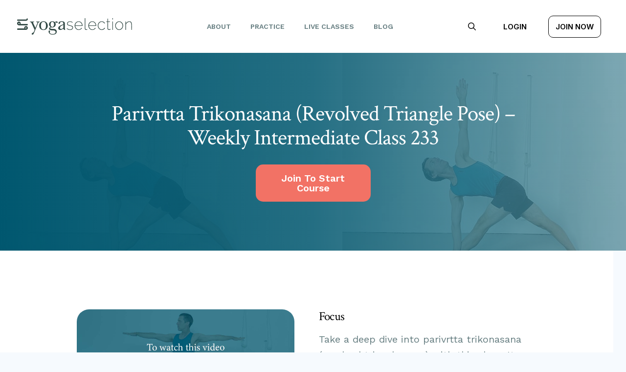

--- FILE ---
content_type: text/css; charset=UTF-8
request_url: https://yogaselection.com/wp-content/themes/pro-child/style.css?ver=6.5.15
body_size: 948
content:
/**
 * /*
 * 
 * Theme Name: Pro &ndash; Child Theme
 * Theme URI: https://theme.co/pro/
 * Author: Themeco
 * Author URI: https://theme.co/
 * Description: Make all of your modifications to Pro in this child theme.
 * Version: 1.0.1
 * Template: pro
 *
 * @format
 */

/* Bring user back to to the top arrow */
.x-root a.x-scroll-top.in {
  background-image: url("/wp-content/uploads/2021/07/frame-46578.svg");
  background-size: 100% 100%;
  opacity: 1;
  border: none;
  border-radius: 100%;
  width: 96px;
  height: 86px;
  cursor: pointer;
}

a.x-scroll-top.in {
  background-image: url("/wp-content/uploads/2021/07/frame-46578.svg");
  background-size: 100% 100%;
  opacity: 1;
  border: none;
  border-radius: 100%;
  width: 96px;
  height: 86px;
  cursor: pointer;
}

a.x-scroll-top.right.fade.in {
  background-image: url("/wp-content/uploads/2021/07/frame-46578.svg");
  background-size: 100% 100%;
  opacity: 1;
  border: none;
  border-radius: 100%;
  width: 96px;
  height: 86px;
  cursor: pointer;
}

.x-root a.x-scroll-top.right.fade.in {
  background-image: url("/wp-content/uploads/2021/07/frame-46578.svg");
  background-size: 100% 100%;
  opacity: 1;
  border: none;
  border-radius: 100%;
  width: 96px;
  height: 86px;
  cursor: pointer;
}

data-x-icon-s {
  background-image: url("/wp-content/uploads/2021/07/frame-46578.svg");
  background-size: 100% 100%;
  opacity: 1;
  border: none;
  border-radius: 100%;
  width: 96px;
  height: 86px;
  cursor: pointer;
}

[data-x-icon-s]:before {
  display: none;
}

.error-response {
  background: #f36e6e;
  color: #fff;
  padding: 10px 0;
  border-radius: 5px;
  border: solid 1px #fb2020;
  font-size: 15px;
  margin-top: 15px;
  display: none;
}


.et-db #et-boc .et-l .et_pb_text ul.filter-letters {
  display: flex;
  margin: 0;
  flex-wrap: wrap;
  list-style: none !important;
  justify-content: center;
}

ul.filter-letters li {
  list-style: none !important;
  margin: 0 6px !important;
}

ul.filter-letters li a {
  font-size: 22px;
  padding: 4px 8px !important;
  background: #009ab2!important;
  color: #fff !important;
  border-radius: 3px !important;
}

ul.filter-letters li a:hover {
  background: #005870!important;
}

.et-db .entry-content #et-boc .et-l .et_pb_module.et_pb_promo .et_pb_button.et_pb_promo_button,
.et-db .entry-content #et-boc .et-l .et_pb_module.et_pb_promo .et_pb_button {
  background-color: #f27265 !important;
  opacity: 1;
  padding: 16px 30px !important;
  border-radius: 14px !important;
  box-sizing: border-box;
  border: none;
  line-height: 1 !important;
}

.et-db .entry-content #et-boc .et-l .et_pb_module.et_pb_promo .et_pb_button.et_pb_promo_button:hover,
.et-db .entry-content #et-boc .et-l .et_pb_module.et_pb_promo .et_pb_button:hover {
  background: #005870 !important;
  color: #fff !important;
  opacity: 0.7;
  padding: 16px 30px !important;
}


/* cookies confirmation button */
.cn-button.wp-default {
  background-color: #009ab2;
  color: white;
}

.cn-button {
  background-color: #009ab2;
  color: white;
}

.cookie-button {
  background-color: #009ab2;
  color: white;
  padding: 3px 6px;
  border-radius: 5px;
}

/* Slideshow */
testimonial-slider {
  display: flex;
  justify-content: center;
  align-items: center;
}

/* Slideshow container aka testimonials */
.slideshow-container {
  max-width: 1000px;
  position: relative;
  margin: auto;
  box-sizing: border-box;
}

/* Slideshow hide the images by default */
.mySlides {
  display: none;
  box-sizing: border-box;
}

/* Slideshow next & previous buttons */
.slideshow-container .prev,
.slideshow-container .next {
  cursor: pointer;
  position: absolute;
  top: 50%;
  width: auto;
  margin-top: -22px;
  padding: 16px;
  color: white;
  font-weight: bold;
  font-size: 18px;
  transition: 0.6s ease;
  border-radius: 0 3px 3px 0;
  -webkit-user-select: none;
  -moz-user-select: none;
  -ms-user-select: none;
  user-select: none;
  box-sizing: border-box;
}

/* Slideshow position the "next button" to the right */
.next {
  right: 0;
  border-radius: 3px 0 0 3px;
  box-sizing: border-box;
}

/* Slideshow on hover, add a black background color with a little bit see-through */
.prev:hover,
.next:hover {
  background-color: rgba(0, 0, 0, 0.8);
  box-sizing: border-box;
}

/* Slideshow caption text */
.text {
  color: #f2f2f2;
  font-size: 15px;
  padding: 8px 12px;
  position: absolute;
  bottom: 8px;
  width: 100%;
  text-align: center;
  box-sizing: border-box;
}

/* Slideshow number text (1/3 etc) */
.numbertext {
  color: #f2f2f2;
  font-size: 12px;
  padding: 8px 12px;
  position: absolute;
  top: 0;
  box-sizing: border-box;
}

/* Slideshow the dots/bullets/indicators */
.dot {
  cursor: pointer;
  height: 15px;
  width: 15px;
  margin: 0 2px;
  background-color: #bbb;
  border-radius: 50%;
  display: inline-block;
  transition: background-color 0.6s ease;
  box-sizing: border-box;
}

.active:not(.alm-filter--link, .toggle-option),
.dot:not(.alm-filter--link, .toggle-option):hover {
  background-color: #717171;
  box-sizing: border-box;
}

/* Slideshow fading animation */
.fade {
  -webkit-animation-name: fade;
  animation-name: fade;
  -webkit-animation-duration: 1.5s;
  animation-duration: 1.5s;
  box-sizing: border-box;
}

@-webkit-keyframes fade {
  from {
    opacity: 0.4;
  }
  to {
    opacity: 1;
  }
}

@keyframes fade {
  from {
    opacity: 0.4;
  }
  to {
    opacity: 1;
  }
}

#mm_custom_field_11 {
          width: 20px;
    height: 21px;
    display: inline-block !important;
    overflow: hidden;
    margin: 0 10px 0 0;
    vertical-align: middle;
    border-radius: 6px;
    border: solid 2px #b9b9b9;
    -moz-appearance: none;
    appearance: none;
    -webkit-appearance: none;
}

.promo-btn {
	padding: 17px 25px !important;
}

#mm_custom_field_11:checked {
      width: 20px;
    height: 21px;
    background: url(/wp-content/uploads/2021/07/checkbox.svg);
    visibility: hidden;
    display: none;
    overflow: hidden;
    vertical-align: middle;
display: inline-block !important;
    visibility: visible;
    margin: 1px 10px 0px 0px;
	background-position: center;
	border-color: transparent;
}

@media screen and (min-width: 980px) {
    .courses-filter.guest-view {
		display: block !important;
	}
}

--- FILE ---
content_type: image/svg+xml
request_url: https://yogaselection.com/wp-content/uploads/2021/06/arrow-left.svg
body_size: 195
content:
<svg width="70" height="30" viewBox="0 0 70 30" fill="none" xmlns="http://www.w3.org/2000/svg">
<path fill-rule="evenodd" clip-rule="evenodd" d="M11.662 16.7329C11.617 17.1585 11.5734 17.5709 11.5075 17.9415L11.3503 18.825C11.3582 18.7808 11.3852 18.7628 11.4123 18.7447C11.4393 18.7267 11.4664 18.7086 11.4742 18.6645C11.5491 19.3152 11.9958 19.4844 12.9815 19.8388C14.252 20.3342 15.5491 20.6804 16.8461 21.0266C17.2785 21.142 17.7108 21.2574 18.1422 21.3784C21.239 22.1928 24.3358 23.0073 27.1219 24.4962C27.1061 24.5846 27.1986 24.6007 27.1986 24.6007C27.3295 24.6692 27.4834 24.7416 27.6374 24.8141C27.7913 24.8865 27.9453 24.959 28.0762 25.0274L28.4534 22.907C28.5067 22.7037 28.5639 22.4953 28.6205 22.2893C28.8793 21.3477 29.124 20.4571 28.9093 20.3448C27.2624 19.4194 25.3991 18.6383 23.5969 18.05C36.0652 18.2636 39.0624 18.5429 51.458 18.8209C53.4264 18.865 55.3932 18.9091 57.3583 18.9529C57.511 18.9796 57.692 17.548 57.8547 16.261C57.9876 15.2102 58.1083 14.2558 58.1914 14.2704C42.4329 13.885 36.0256 13.5719 20.2513 13.2749C21.0549 12.7777 21.8776 12.3065 22.7003 11.8354C23.5231 11.3643 24.3458 10.8932 25.1494 10.3959C25.3918 10.2342 25.4737 9.18069 25.5259 8.5104C25.5436 8.28314 25.5579 8.09993 25.5738 8.01045C25.5897 7.92097 25.604 7.73776 25.6216 7.5105C25.6738 6.84021 25.7558 5.78674 25.9982 5.625L16.4027 11.327C15.9779 11.5716 15.549 11.8383 15.1202 12.105C14.6914 12.3716 14.2626 12.6383 13.8377 12.8829C13.6867 12.9836 13.5154 13.0737 13.3401 13.1659C12.8871 13.404 12.4074 13.6562 12.1834 14.1425C11.8571 14.8876 11.7565 15.8393 11.662 16.7329ZM16.0634 15.9137L15.8785 15.8813L16.0949 15.737L16.0634 15.9137Z" fill="#009AB2"/>
</svg>


--- FILE ---
content_type: application/javascript; charset=UTF-8
request_url: https://yogaselection.com/wp-content/plugins/ys-addons//inc/js/shortcode-learndash-lessons.js?ver=1664944371
body_size: -173
content:
jQuery(function ($) {
  const template = ldLessons.template;
  const memberStatus = ldLessons.member_status;
  const courseViewSliderStartingPosition = ldLessons.course_view_slider_starting_position;
  let sliderArgs;

  console.log("Template: " + template + " | Status: " + memberStatus);

  if (template === 'course-view') {
    sliderArgs = {
      container: '.course-lessons-container',
      mode: 'carousel',
      loop: false,
      items: 1,
      slideBy: 'page',
      gutter: 50,
      nav: false,
      autoplay: false,
      speed: 400,
      autoplayButtonOutput: false,
      mouseDrag: true,
      controlsContainer: '.slider-controls',
      controlsPosition: 'bottom',
      startIndex: courseViewSliderStartingPosition,
    }
  } else if (template === 'lesson-view') {
    sliderArgs = {
      container: '.course-lessons-container',
      mode: 'carousel',
      loop: false,
      items: 5,
      slideBy: 'page',
      //gutter: 25,
      nav: false,
      autoplay: false,
      speed: 400,
      autoplayButtonOutput: false,
      mouseDrag: true,
      controlsContainer: '.slider-controls',
      controlsPosition: 'bottom',
      responsive: {
        1350: {
          items: 5
        },
        1200: {
          items: 4
        },
        979: {
          items: 3
        },
        767: {
          items: 2
        },
        480: {
          items: 1
        }
      }
    }

    if (memberStatus === 'logged-out') {
      sliderArgs.items = 4;
    }
  }

  console.log("Args: ", sliderArgs);

  // Create Slider
  const slider = tns(sliderArgs);
});


--- FILE ---
content_type: application/javascript; charset=UTF-8
request_url: https://yogaselection.com/wp-content/themes/pro-child/inc/js/main.js?ver=1669593997
body_size: 87
content:
jQuery(function ($) {

  /**
   * Live Classes Toggle
   */

  $('.live-classes-tab').click(function (e) {
    e.preventDefault();
    window.location = '/events/';
  });

  // Login Placeholders.
  /** TODO: Likely goes into Join page JS and or login/resetpassword/forgotpassword */
  const $emailField = $('#log');
  const $passwordField = $('#pwd, #password');
  const $confirmPasswordField = $('#password_confirm');

  $emailField.attr('placeholder', 'Email');
  $passwordField.attr('placeholder', 'Password');
  $confirmPasswordField.attr('placeholder', 'Confirm The Password');

  // Forgot Password Placeholders.
  const emailField = $('#email');

  emailField.attr('placeholder', 'Email');

  // Support Page & My Account Page
  var prevTop = 0;
  $(document).scroll(function (evt) {
    var currentTop = $(this).scrollTop();
    if (prevTop !== currentTop) {
      $('.header-image-container').css('border-width', '0');
    } else {
      $('.header-image-container').css('border-width', '0px 0px 1px 0px');
    }
  });

  /**
   * Show/Hide the real nav menu panel when clicking on a placeholder link
   */
  const $placeholderNavLinks = $('.placeholder-links span');
  const $headerNavPanel = $('.header-nav-panel');
  const $realMenuLinks = $('.header-nav-panel a');

  // Placeholder link clicked
  $placeholderNavLinks.click(function () {
    realMenuController();
  });

  // Hide the real nav menu panel when the mouse leaves it or real link is clicked
  $headerNavPanel.mouseleave(realMenuController);
  $realMenuLinks.click(function () {
    realMenuController();
  });

  // Shows/Hides the real nav menu panel
  function realMenuController() {
    // Hide the real menu
    if ($headerNavPanel.hasClass('active')) {
      $headerNavPanel.slideUp(300, function () {
        $headerNavPanel.removeClass('active');
      });
    }

    // Show the real menu
    if (!$headerNavPanel.hasClass('active')) {
      $headerNavPanel.slideDown(300, function () {
        $headerNavPanel.addClass('active');
      });
    }
  }

});
